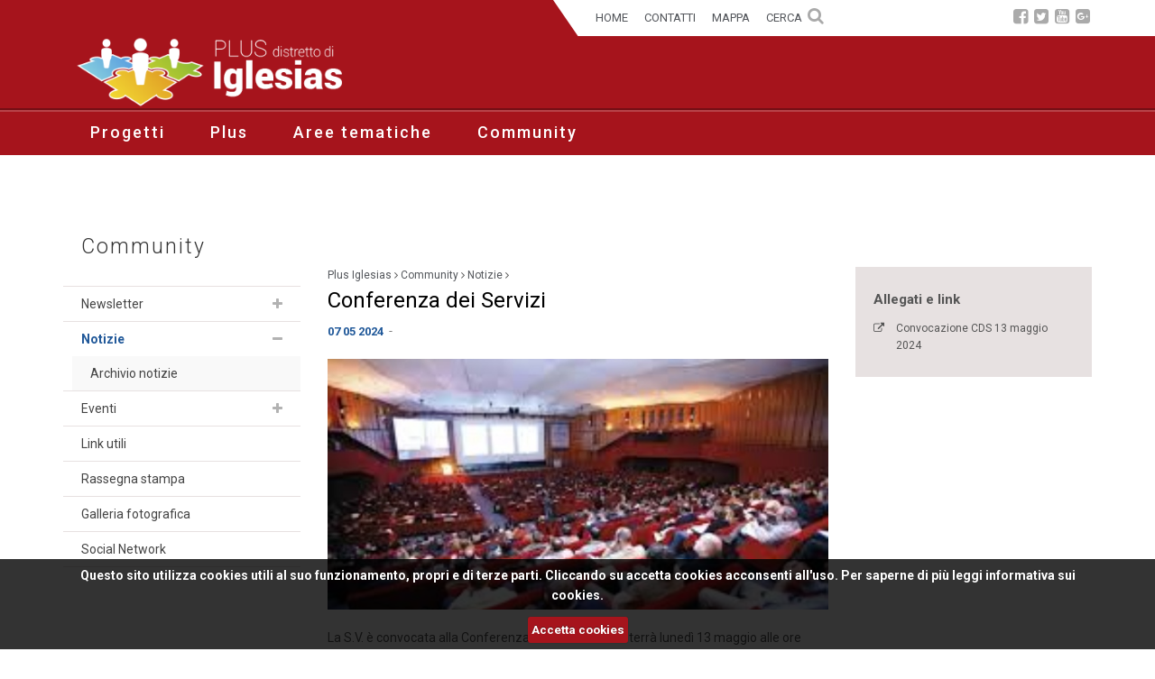

--- FILE ---
content_type: text/html;charset=UTF-8
request_url: https://www.plusdistrettoiglesias.it/it/community/notizie/cm-notizia/Conferenza-dei-Servizi-00004/
body_size: 6993
content:
<!DOCTYPE html>
<html lang="it">
	<head>
		<meta charset="UTF-8" />
	<!--<meta http-equiv="X-UA-Compatible" content="IE=edge,chrome=1" />-->
	<meta name="viewport" content="width=device-width, initial-scale=1.0" />
	<link rel="apple-touch-icon" sizes="120x120" href="/export/system/modules/it.consulmedia.template/resources/img/favicon_120.png" />
	<link rel="shortcut icon" href="/export/system/modules/it.consulmedia.template/resources/img/favicon_16.png" type="image/png" />

	
<link rel="stylesheet" href="/export/system/modules/it.consulmedia.template/resources/plugins/bootstrap/css/bootstrap.min.css" type="text/css">
<link rel="stylesheet" href="/export/system/modules/it.consulmedia.template/resources/css/style.css" type="text/css">
<link rel="stylesheet" href="/export/system/modules/it.consulmedia.template/resources/css/responsive.css" type="text/css">
<link rel="stylesheet" href="/export/system/modules/it.consulmedia.template/resources/plugins/bxslider/jquery.bxslider.css" type="text/css">
<link rel="stylesheet" href="/export/system/modules/it.consulmedia.template/resources/css/header.css" type="text/css">
<link rel="stylesheet" href="/export/system/modules/it.consulmedia.template/resources/css/search.css" type="text/css">
<link rel="stylesheet" href="/export/system/modules/it.consulmedia.template/resources/plugins/cookie/cookiecuttr.css" type="text/css">
<link rel="stylesheet" href="/export/system/modules/it.consulmedia.template/resources/plugins/pretty/css/prettyPhoto.css" type="text/css">
<link rel="stylesheet" href="/system/modules/it.consulmedia.template/resources/plugins/font-awesome/v.4.5.0/css/font-awesome.css" type="text/css">
<link rel="stylesheet" href="/export/system/modules/it.consulmedia.template/resources/plugins/elastislide/css/elastislide.css" type="text/css">
<link rel="stylesheet" href="/export/system/modules/it.consulmedia.template/resources/plugins/elastislide/css/custom.css" type="text/css">
<link rel="stylesheet" href="/export/system/modules/it.consulmedia.template/resources/plugins/weather-icons/css/weather-icons.min.css" type="text/css">
<link rel="stylesheet" href="/export/system/modules/it.consulmedia.template/resources/plugins/calendar/dzscalendar.css" type="text/css">
<link rel="stylesheet" href="/export/system/modules/it.consulmedia.template/resources/plugins/calendar/dzstooltip.css" type="text/css"><link rel="stylesheet" href="/export/system/modules/it.consulmedia.template/resources/css/page.css" />
	<link rel="stylesheet" href="/export/system/modules/it.consulmedia.template/resources/css/print.css" media="print" />

	
<script type="text/javascript" src="/export/system/modules/it.consulmedia.template/resources/plugins/jquery-1.10.2.min.js"></script>
<script type="text/javascript" src="/export/system/modules/it.consulmedia.template/resources/plugins/jquery-migrate-1.2.1.min.js"></script>
<script type="text/javascript" src="/export/system/modules/it.consulmedia.template/resources/plugins/bootstrap/js/bootstrap.min.js"></script>
<script type="text/javascript" src="/export/system/modules/it.consulmedia.template/resources/plugins/hover-dropdown.min.js"></script>
<script type="text/javascript" src="/export/system/modules/it.consulmedia.template/resources/plugins/bxslider/jquery.bxslider.js"></script>
<script type="text/javascript" src="/export/system/modules/it.consulmedia.template/resources/plugins/back-to-top.js"></script>
<script type="text/javascript" src="/export/system/modules/it.consulmedia.template/resources/js/app.js"></script>
<script type="text/javascript" src="/export/system/modules/it.consulmedia.template/resources/js/script.js"></script>
<script type="text/javascript" src="/export/system/modules/it.consulmedia.template/resources/plugins/pretty/js/jquery.prettyPhoto.js"></script>
<script type="text/javascript" src="/export/system/modules/it.consulmedia.template/resources/plugins/elastislide/js/modernizr.custom.17475.js"></script>
<script type="text/javascript" src="/export/system/modules/it.consulmedia.template/resources/plugins/jwplayer/jwplayer.js"></script>
<script type="text/javascript" src="/export/system/modules/it.consulmedia.template/resources/plugins/calendar/dzscalendar.js"></script>
<script type="text/javascript" src="/export/system/modules/it.consulmedia.template/resources/plugins/cookie/jquery.cookie.js"></script>
<script type="text/javascript" src="/export/system/modules/it.consulmedia.template/resources/plugins/cookie/jquery.cookiecuttr.js"></script><script type="text/javascript">
	var GWTsearchContextInformation = {
		"onlineURL"    : "http://www.plusdistrettoiglesias.it/it/utilita/search-page/",
		"rootSite"     : "/sites/default",
		"globalPath"   : "/sites/default/it/",
		"subSitePath"  : "/sites/default/it/",
		"initialQuery" : "" + encodeURI('') + "" + encodeURI('') + "",
		"searchQuery"  : "",
		"isDoccenter"  : true,
		"addtionalFL" : ["content_it","content_en"]
	}
</script><script type="text/javascript" src="/system/modules/it.consulmedia.template/search/dictionary.js"></script>
<script type="text/javascript" src="/system/modules/it.consulmedia.template/search/configuration.js"></script>
<script type="text/javascript" src="/plusiglesias/resources/ade/search/search.nocache.js?version=9.0.0"></script><script type="text/javascript">
		jQuery(document).ready(function() {
			App.init();
		});
	</script>
	
	<!--[if lt IE 9]>
	<script src="/export/system/modules/it.consulmedia.template/resources/plugins/respond.js"></script>
	<![endif]-->
	
	<script>
		$(document).ready(function () {
			// activate cookie cutter
			$.cookieCuttr({
				cookieAnalytics: false,
				cookieMessage: 'Questo sito utilizza cookies utili al suo funzionamento, propri e di terze parti. Cliccando su accetta cookies acconsenti all&#039;uso. Per saperne di più leggi&nbsp;<a href="/it/utilita/privacy/index.html">informativa sui cookies.</a><br/>',
				cookieAcceptButtonText: 'Accetta cookies'
			});
		});     

		if (jQuery.cookie('cc_cookie_accept') == "cc_cookie_accept") {	
			  (function(i,s,o,g,r,a,m){i['GoogleAnalyticsObject']=r;i[r]=i[r]||function(){
			  (i[r].q=i[r].q||[]).push(arguments)},i[r].l=1*new Date();a=s.createElement(o),
			  m=s.getElementsByTagName(o)[0];a.async=1;a.src=g;m.parentNode.insertBefore(a,m)
			  })(window,document,'script','https://www.google-analytics.com/analytics.js','ga');

			  ga('create', 'UA-111711355-1', 'auto');
			  ga('set', 'anonymizeIp', true);
			  ga('send', 'pageview');
		}  
	</script>
	<script>
		$(document).ready(function(){		
			$(window).scroll(function () {
				if ($(this).scrollTop() > 70) {
					$('.nav-container').addClass("f-nav");
					$('.logo-fix').addClass("mini-logo");
				} else {
					$('.nav-container').removeClass("f-nav");
					$('.logo-fix').removeClass("mini-logo");
				}
			});
		});
	</script>	
	<title>Plus Iglesias</title>	
	<meta name="description" content="Lunedì 13 maggio alle ore 09.30 in prima convocazione e alle ore 09.45 in seconda convocazione, su Piattaforma Meet, si terrà la Conferenza dei Servizi." />
	<meta name="keywords" content="" />
	<meta name="robots" content="index, follow" />
	<meta name="revisit-after" content="7 days" />
	
	<!-- Google+ -->
	<link rel="author" href="https://plus.google.com/xxxxxx/posts" />
	<link rel="publisher" href="https://plus.google.com/xxxxxxx" />
	<link rel="canonical" href="http://www.plusdistrettoiglesias.it/it/community/notizie/cm-notizia/Conferenza-dei-Servizi-00004/" />
	
	<!-- Twitter --> 
	<meta name="twitter:card" content="summary_large_image" /> 
	<meta name="twitter:site" content="@comune.iglesias" />
	<meta name="twitter:title" content="Conferenza dei Servizi" />
	<meta name="twitter:description" content="Lunedì 13 maggio alle ore 09.30 in prima convocazione e alle ore 09.45 in seconda convocazione, su Piattaforma Meet, si terrà la Conferenza dei Servizi." />
	<meta name="twitter:creator" content="@comune.iglesias" />
	<meta name="twitter:image:src" content="http://www.comune.iglesias.ca.it/.galleries/img-notizie/anac.jpg" />
	
	<!-- Open Graph Facebook --> 
	<meta property="og:title" content="Conferenza dei Servizi" /> 
	<meta property="og:type" content="article" /> 
	<meta property="og:url" content="http://www.plusdistrettoiglesias.it/it/community/notizie/cm-notizia/Conferenza-dei-Servizi-00004/" />
	<meta property="og:image" content="http://www.comune.iglesias.ca.it/.galleries/img-notizie/anac.jpg" />
	<meta property="og:description" content="Lunedì 13 maggio alle ore 09.30 in prima convocazione e alle ore 09.45 in seconda convocazione, su Piattaforma Meet, si terrà la Conferenza dei Servizi." /> 
	<meta property="og:site_name" content="Plus Iglesias" />
	<meta property="fb:admins" content="xxxxxxxxx" />
	</head>		

<body>
	<div class="page-wrap">
		<div id="intestazione">		
			<div class="menu-alto">
	<div class="nav-container">
		<div class="container">
		
			<div class="pull-right pr0 col-md-6 col-sm-6 col-xs-6 ">
				<ul class="topbar">
					<li><a href="/it/index.html" title="Visualizza la pagina: Home">
					<span id="icon-home"><i class="fa fa-home"><span class="nascosto">Home</span></i></span>
					<span id="text-home">Home</span></a></li>
					<li><a href="/it/utilita/contatti/" title="Visualizza la pagina: Contatti">
					<span id="icon-contatti"><i class="fa fa-phone"><span class="nascosto">Contatti</span></i></span>
					<span id="text-contatti">Contatti</span></a></li>					
					<li><a href="/it/utilita/mappa-del-sito/" title="Visualizza la pagina: Mappa del sito">
					<span id="icon-mappa"><i class="fa fa-sitemap"><span class="nascosto">Mappa</span></i></span>
					<span id="text-mappa">Mappa</span></a></li>
					<li class="hidden-sm" id="searchButtonHeader"><a class="search" title="Cerca nel sito"><span id="ricerca">Cerca&nbsp;&nbsp;</span><i class="fa fa-search search-btn"></i></a></li>
				</ul>	
				<div class="search-open">
					<form class="form-inline" name="searchFormHeader" action="/it/utilita/search-page/" method="post">
						<div class="input-group" id="searchContentHeader">
							<input type="text" class="form-control" placeholder="Cerca" id="searchWidgetAutoCompleteHeader" alt="Cerca nel sito" title="Cerca nel sito"/>
							<span class="input-group-btn" alt="Cerca nel sito" title="Cerca nel sito">
								<button class="btn-u" type="button" onclick="this.form.submit(); return false;" alt="Cerca nel sito" title="Cerca nel sito">Cerca</button>
							</span>
						</div>
					</form>
				</div>
				<ul class="socialbar">
					<li><a href="#" title="Visualizza la pagina Facebook"><i class="fa fa-facebook-square"><span class="nascosto">Facebook</span></i></a></li>
					<li><a href="#" title="Visualizza la pagina Twitter"><i class="fa fa-twitter-square"><span class="nascosto">Twitter</span></i></a></li>
					<li><a href="#" title="Visualizza il canale Youtube"><i class="fa fa-youtube-square"><span class="nascosto">Youtube</span></i></a></li>
					<li><a href="#" title="Visualizza la pagina Google+"><i class="fa fa-google-plus-square"><span class="nascosto">Google+</span></i></a></li>
				</ul>
			</div>
			<div class="logo-fix" title="Vai alla pagina : Home">
				<a href="/index.html">
					<img src="/export/system/modules/it.consulmedia.template/resources/img/logo_iglesias_slim.png" alt="Logo del Comune di Iglesias" />
				</a>
			</div>
		</div>
	</div>
	</div>
	<div class="header">
		<!--=== Header ===-->
		<header>
		<div class="container">
			<div class="headerprint"><img src="/export/system/modules/it.consulmedia.template/resources/img/logo_iglesias.png" alt="Logo del Comune di Iglesias" /></div>
					<h1 class="nascosto">Comune di Iglesias</h1>
						<div class="header-brand col-md-5 col-sm-5 col-xs-5">
							<a class="brand" href="/index.html">
								<img src="/export/system/modules/it.consulmedia.template/resources/img/logo_iglesias.png" alt="Logo del Comune di Iglesias" />
							</a>
						</div>						
				</div>
		</header>
	</div>
	
	
	
	<!--=== Intestazione ===-->
			<!--=== NAV Top ===-->
	<nav>
		<div class="top nav-container">
		<div class="border-chiaro">&nbsp;</div>
			<div class="nav container"> <!-- container-->
					<h2 class="nascosto">Sezioni principali del sito e <a href="#" title="Elenco dei siti tematici">Elenco Siti Tematici</a></h2>
					<h3 class="nascosto">Menu principale</h3>
					<div class="navbar-header">
						<div class="logo-fix">
							<a href="/it/index.html" title="Visualizza la pagina: Home">
								<img src="/export/system/modules/it.consulmedia.template/resources/img/logo_iglesias_slim.png" alt="Logo del Comune di Iglesias" />
							</a>
						</div>

						<button type="button" class="navbar-toggle" data-toggle="collapse" data-target=".navbar-responsive-collapse">
							<span class="sr-only">Navigatione compatta</span>
							<span class="icon-bar"></span>
							<span class="icon-bar"></span>
							<span class="icon-bar"></span>
						</button>
					</div>
					<div class="navbar navbar-default mega-menu" role="navigation">
							<div class="collapse navbar-collapse navbar-responsive-collapse "><!--pull-left-->
								<ul class="nav navbar-nav navbar-left">
									<li class="dropdown mega-menu-fullwidth">
														<a href="/it/progetti/" class="dropdown-toggle" data-toggle="dropdown" data-hover="dropdown" data-delay="0" data-close-others="false">
															Progetti</a>
														<div class="dropdown-menu">
															<div class="container">	
															
															<div class="col-menu-foto">
																</div>										
															<div class="col-menu">														
																<ul class="sezioni">
															<li>
														<a href="/it/progetti/implementazione/" title="Visualizza la pagina: ImplementAzione">ImplementAzione</a>
													</li>
													<li class=" destra">
														<a href="/it/progetti/progetto-grand-tour/" title="Visualizza la pagina: Politiche giovanili">Politiche giovanili</a>
													</li>
													<li class="">
														<a href="/it/progetti/home-care-premium/" title="Visualizza la pagina: Home Care Premium">Home Care Premium</a>
													</li>
													<li class=" destra">
														<a href="/it/progetti/interventi-rivolti-ad-anziani-autosufficienti/" title="Visualizza la pagina: Interventi rivolti ad anziani autosufficienti">Interventi rivolti ad anziani autosufficienti</a>
													</li>
													<li class="">
														<a href="/it/progetti/includis/" title="Visualizza la pagina: Includis">Includis</a>
													</li>
													<li class=" destra">
														<a href="/it/progetti/reddito-di-cittadinanza-/" title="Visualizza la pagina: Assegno di Inclusione (ADI)">Assegno di Inclusione (ADI)</a>
													</li>
													<li class="">
														<a href="/it/progetti/dopo-di-noi/" title="Visualizza la pagina: Dopo di Noi">Dopo di Noi</a>
													</li>
													<li class=" destra">
														<a href="/it/progetti/vita-indipendente/" title="Visualizza la pagina: Vita indipendente">Vita indipendente</a>
													</li>
													</div>
													</li>
													<li class="dropdown mega-menu-fullwidth">
														<a href="/it/plus/" class="dropdown-toggle" data-toggle="dropdown" data-hover="dropdown" data-delay="0" data-close-others="false">
															Plus</a>
														<div class="dropdown-menu">
															<!--<div class="col-menu-vuoto">&nbsp;</div>-->
															<div class="container">
																<div class="col-menu-foto">
																</div>
															<div class="col-menu">																
																<ul class="sezioni">
													<li>
														<a href="/it/plus/plus-e-ufficio-di-piano/" title="Visualizza la pagina: Plus e Ufficio di Piano">Plus e Ufficio di Piano</a>
													</li>
													<li class=" destra">
														<a href="/it/plus/conferenza-servizi/" title="Visualizza la pagina: Conferenza dei servizi">Conferenza dei servizi</a>
													</li>
													<li class="">
														<a href="/it/plus/distretto/" title="Visualizza la pagina: Distretto">Distretto</a>
													</li>
													<li class=" destra">
														<a href="/it/plus/normativa/" title="Visualizza la pagina: Normativa">Normativa</a>
													</li>
													<li class="">
														<a href="/it/plus/bilancio-sociale/" title="Visualizza la pagina: Bilancio Sociale">Bilancio Sociale</a>
													</li>
													<li class=" destra">
														<a href="/it/plus/bibliografia/" title="Visualizza la pagina: Bibliografia">Bibliografia</a>
													</li>
													<li class="">
														<a href="/it/plus/amministrazione-trasparente/" title="Visualizza la pagina: Amministrazione trasparente">Amministrazione trasparente</a>
													</li>
													</div>
													</li>
													<li class="dropdown mega-menu-fullwidth">
														<a href="/it/aree-tematiche/" class="dropdown-toggle" data-toggle="dropdown" data-hover="dropdown" data-delay="0" data-close-others="false">
															Aree tematiche</a>
														<div class="dropdown-menu">
															<!--<div class="col-menu-vuoto">&nbsp;</div>-->
															<div class="container">
																<div class="col-menu-foto">
																</div>
															<div class="col-menu">																
																<ul class="sezioni">
													<li>
														<a href="/it/aree-tematiche/anziani/" title="Visualizza la pagina: Anziani">Anziani</a>
													</li>
													<li class=" destra">
														<a href="/it/aree-tematiche/famiglia-e-minori/" title="Visualizza la pagina: Famiglia e minori">Famiglia e minori</a>
													</li>
													<li class="">
														<a href="/it/aree-tematiche/multiutenza/" title="Visualizza la pagina: Multiutenza">Multiutenza</a>
													</li>
													</div>
													</li>
													<li class="dropdown mega-menu-fullwidth">
														<a href="/it/community/" class="dropdown-toggle" data-toggle="dropdown" data-hover="dropdown" data-delay="0" data-close-others="false">
															Community</a>
														<div class="dropdown-menu">
															<!--<div class="col-menu-vuoto">&nbsp;</div>-->
															<div class="container">
																<div class="col-menu-foto">
																</div>
															<div class="col-menu">																
																<ul class="sezioni">
													<li>
														<a href="/it/community/newsletter/" title="Visualizza la pagina: Newsletter">Newsletter</a>
													</li>
													<li class=" destra">
														<a href="/it/community/notizie/" title="Visualizza la pagina: Notizie">Notizie</a>
													</li>
													<li class="">
														<a href="/it/community/eventi/" title="Visualizza la pagina: Eventi ">Eventi </a>
													</li>
													<li class=" destra">
														<a href="/it/community/link/" title="Visualizza la pagina: Link utili">Link utili</a>
													</li>
													<li class="">
														<a href="/it/community/rassegna-stampa/" title="Visualizza la pagina: Rassegna stampa">Rassegna stampa</a>
													</li>
													<li class=" destra">
														<a href="/it/community/galleria-fotografica/" title="Visualizza la pagina: Galleria fotografica">Galleria fotografica</a>
													</li>
													<li class="">
														<a href="/it/community/social-network/" title="Visualizza la pagina: Social Network">Social Network</a>
													</li>
													</ul>
									</div>
								</div>
						</div>							
			</div>
		</div>
	</nav>
	<!--=== / NAV Top ===-->	
	</div>
	<div class="spazio">&nbsp;</div><div class="spazio">&nbsp;</div>
	<!--=== Contenuto ===-->
	<div class="container">
		<div class="row">
			<div class="col-md-3">
				<div id="menusx">
					<script type="text/javascript">
		function attivaAccordion(id) {
			var element = jQuery("#"+id);
			jQuery(".list-toggle").toggleClass('active');
		};
</script>



<aside>
<nav>
		<h2><a href="/it/community/" title="Visualizza la pagina: Community">Community</a></h2>
				<!---->
			<ul class="list-group sidebar-nav-v1">
								<li class="list-group-item list-toggle " id="list-acc-1">
									<a class="display" href="/it/community/newsletter/" title="Visualizza la pagina: Newsletter">Newsletter</a>
									<a class="icon accordion-toggle" data-toggle="collapse" href="#collapse-forms1" id="voce1" title="Apri"><i class="fa"></i></a>
										<ul id="collapse-forms1" class="collapse ">
										<!-- 2 == 1 == 1-->
					<li class="">
								<a href="/it/community/newsletter/page/" title="Visualizza la pagina: Archivio Newsletter">
								Archivio Newsletter</a>
						<!-- 3 == 2 == 0-->
					</li>
								</ul></li><li class="list-group-item list-toggle active" id="list-acc-2">
									<a class="display" href="/it/community/notizie/" title="Visualizza la pagina: Notizie">Notizie</a>
									<a class="icon accordion-toggle" href="#collapse-forms2" id="voce2" data-toggle="collapse" title="Apri"><i class="fa"></i></a>
										<ul id="collapse-forms2" class="collapse  in">
										<!-- 2 == 3 == 1-->
					<li class="">
								<a href="/it/community/notizie/archivio-notizie/" title="Visualizza la pagina: Archivio notizie">
								Archivio notizie</a>
						<!-- 3 == 2 == 0-->
					</li>
								</ul></li><li class="list-group-item list-toggle " id="list-acc-3">
									<a class="display" href="/it/community/eventi/" title="Visualizza la pagina: Eventi ">Eventi </a>
									<a class="icon accordion-toggle" href="#collapse-forms3" id="voce3" data-toggle="collapse" title="Apri"><i class="fa"></i></a>
										<ul id="collapse-forms3" class="collapse ">
										<!-- 2 == 3 == 5-->
					<li class="">
								<a href="/it/community/eventi/18.02.20-includis-progetti-di-inclusione-socio-lavorativa-di-persone-con-disabilita/" title="Visualizza la pagina: 18.02.20 INCLUDIS Progetti di inclusione socio-lavorativa di persone con disabilità">
								18.02.20 INCLUDIS Progetti di inclusione socio-lavorativa di persone con disabilità</a>
						<!-- 3 == 2 == 0-->
					</li>
							<li class="">
							<a href="/it/community/eventi/incontro-informativo-home-care-premium-2017/" title="Visualizza la pagina: Lista Eventi">
								Lista Eventi</a>
						<!-- 3 == 3 == 0-->
					</li>
							<li class="">
							<a href="/it/community/eventi/05.12.19-convegno-disabilita-e-inclusione/" title="Visualizza la pagina: 05.12.19: Convegno Disabilità e Inclusione-Sassari">
								05.12.19: Convegno Disabilità e Inclusione-Sassari</a>
						<!-- 3 == 3 == 0-->
					</li>
							<li class="">
							<a href="/it/community/eventi/14.12.17-presentazione-bilancio-sociale-/" title="Visualizza la pagina: 14.12.17: Presentazione Bilancio Sociale ">
								14.12.17: Presentazione Bilancio Sociale </a>
						<!-- 3 == 3 == 0-->
					</li>
							<li class="">
							<a href="/it/community/eventi/23.11.17-incontro-vita-indipendente/" title="Visualizza la pagina: 23.11.17: Incontro Vita Indipendente">
								23.11.17: Incontro Vita Indipendente</a>
						<!-- 3 == 3 == 0-->
					</li>
								</ul></li><li class="list-group-item">
								<a href="/it/community/link/" title="Visualizza la pagina: Link utili">
								Link utili</a>
						<!-- 2 == 3 == 0-->
					</li>
							<li class="list-group-item">							
							<a href="/it/community/rassegna-stampa/" title="Visualizza la pagina: Rassegna stampa">
								Rassegna stampa</a>
						<!-- 2 == 2 == 0-->
					</li>
							<li class="list-group-item">							
							<a href="/it/community/galleria-fotografica/" title="Visualizza la pagina: Galleria fotografica">
								Galleria fotografica</a>
						<!-- 2 == 2 == 0-->
					</li>
							<li class="list-group-item">							
							<a href="/it/community/social-network/" title="Visualizza la pagina: Social Network">
								Social Network</a>
						<!-- 2 == 2 == 0-->
					</li></ul><!---->
	</nav>
</aside></div>
				<div id="banner">
					<div  id="sinistra" ></div></div>
				</div>
			<div class="col-md-6">
				<div id="briciole">
	<a href="/" title="Visualizza la pagina: Plus Iglesias">Plus Iglesias</a>&nbsp;<i class="fa fa-angle-right"></i>
				<a href="/it/community/" title="Visualizza la pagina: Community">Community</a>&nbsp;<i class="fa fa-angle-right"></i>
				<a href="/it/community/notizie/" title="Visualizza la pagina: Notizie">Notizie</a>&nbsp;<i class="fa fa-angle-right"></i>
				</div><div  id="centrale" ><article>
<div class="contenuto">
	<h3>Conferenza dei Servizi</h3>
	<div class="txtcentrale-info">
			<p class="datatema">	
				<span class="data">07 05 2024</span>
				
				&nbsp;-&nbsp;		
				</p>
	</div>
		
			<div class="txtcentrale-foto">
								<a data-rel="prettyPhoto[cm-notizia]" href="/.galleries/img-notizie/anac.jpg" title="Conferenza dei Servizi">
											<img src="/.galleries/img-notizie/anac.jpg?__scale=w:720,h:360,t:2,c:transparent" alt="Conferenza dei Servizi" title="Ingrandisci la foto: Conferenza dei Servizi" class="img-responsive" /></a>
									
								</div>
						<div class="txtcentrale-testo">
				<div class="paragraph margin-bottom-20">
							<div ><p>La S.V. è convocata alla Conferenza dei Servizi che si terrà lunedì 13 maggio alle ore 09.30 in prima convocazione, alle ore 09.45 in seconda convocazione, su <strong>Piattaforma Meet</strong>, per discutere il seguente ordine del giorno:</p>
<ul>
<li>Presentazione bozza e tavola rotonda di co-progettazione in merito al Progetto<em> “Promozione dell’affido e dell’accoglienza familiare e supporto alle famiglie affidatarie nel Distretto socio-sanitario di Iglesias”</em>, a cura degli operatori della Cooperativa Sociale <em>La Clessidra;</em></li>
<li>Varie ed eventuali.</li>
</ul></div>
							</div>
					</div>
		<div id="tools">
			<ul>
				<li>
					<a title="Invia la pagina" href="mailto:?subject=Leggi+questa+pagina&amp;body=" onclick="return sendmail('Leggi questa pagina');" onkeypress="if(event.keyCode = 13){return sendmail('Leggi questa pagina');}">
						<i class="fa fa-share-alt"></i> Invia
					</a>
				</li>
				<li>
					<a title="Stampa la pagina" href="javascript:window.print();">
						<i class="fa fa-print"></i> Stampa
					</a>
				</li>
			</ul>
		</div>
		<div id="condividi">
			Condividi su:
			<ul>
				<li>
					<a title="Condividi la pagina su Facebook" href="http://www.facebook.com/share.php?u=http://www.comune.iglesias.ca.it/it/community/notizie/cm-notizia/Conferenza-dei-Servizi-00004/">
						<i class="fa fa-facebook-square"></i><span class="nascosto">Facebook</span>
					</a>
				</li>
				
				<li>
					<a title="Condividi la pagina su Twitter" href="http://twitter.com/home?status=http://www.comune.iglesias.ca.it/it/community/notizie/cm-notizia/Conferenza-dei-Servizi-00004/">
						<i class="fa fa-twitter-square"></i><span class="nascosto">Twitter</span>
					</a>
				</li>
				<li>
					<a title="Condividi la pagina su Linkedin" href="http://www.linkedin.com/shareArticle?mini=true&amp;url=http://www.comune.iglesias.ca.it/it/community/notizie/cm-notizia/Conferenza-dei-Servizi-00004/">
						<i class="fa fa-linkedin-square"></i><span class="nascosto">Linkedin</span>
					</a>
				</li> 
				<li>
					<a title="Condividi la pagina su Google+" href="https://plus.google.com/share?url=http://www.comune.iglesias.ca.it/it/community/notizie/cm-notizia/Conferenza-dei-Servizi-00004/">
						<i class="fa fa-google-plus-square"></i><span class="nascosto">Google+</span>
					</a>
				</li>     
			</ul>
		</div>
</div>
</article></div><div  id="centrale-detail" ></div></div>
			<div class="col-md-3">
				<div id="menudx">
					<div  id="destra" ></div><div  id="destra-detail" ><aside>
<div class="dettagli">
		<div class="vocicorrelate">
				<h4>Allegati e link</h4>
				<ul>
				<li><i class="fa fa-external-link"></i> <a href="/.galleries/documenti/CONVOCAZIONE-CDS-13-MAGGIO-2024.pdf" title="Visualizza il sito esterno: Convocazione CDS 13 maggio 2024">Convocazione CDS 13 maggio 2024</a></li>
						</ul>
			</div>
		<!--
		<div class="multimedia">
				<h4 class="nascosto">Multimedia</h4>
					</div>
		-->
	</div>
</aside></div><div  id="destra-banner" ></div></div>
			</div>
			<div class="col-md-12">
			</div>
		</div>
	</div>	
	<!--=== /Contenuto ===-->
	
	<!--=== Zoom foto ===-->
	<script type="text/javascript">
		jQuery(document).ready(function(){
			jQuery("a[data-rel^='prettyPhoto']").prettyPhoto({
				slideshow: 5000, 
				autoplay_slideshow: false, 
				opacity: 0.60, 
				show_title: false
			});
		});
	</script>
	<!--=== /Zoom foto ===-->
	
	<!--=== Piè di pagina ===-->
	<!--=== Footer ===-->
	<div class="footer">
		<div class="container">
			<div class="row mt20">
				<div class="col-md-7 col-sm-6">
					<h4>Plus Iglesias</h4>
					<p>
					    via Isonzo 5 - 09016 Iglesias (CI)<br />
						telefono: <b>+39 0781274401</b> - fax: <b>+39 07812744</b> - email: <b><a href="mailto:plus@comune.iglesias.ca.it" title="Scrivi una PEC al protocollo">plus@comune.iglesias.ca.it</a></b>
					</p>
				</div>
				<div class="col-md-4 col-sm-12">
					<ul class="socialbar-foot">
						<li><a href="#" title="Visualizza la pagina Facebook"><i class="fa fa-facebook-square"><span class="nascosto">Facebook</span></i></a></li>
						<li><a href="#" title="Visualizza la pagina Twitter"><i class="fa fa-twitter-square"><span class="nascosto">Twitter</span></i></a></li>
						<li><a href="#" title="Visualizza il canale Youtube"><i class="fa fa-youtube-square"><span class="nascosto">Youtube</span></i></a></li>
						<li><a href="#" title="Visualizza la pagina Google+"><i class="fa fa-google-plus-square"><span class="nascosto">Google+</span></i></a></li>
					</ul>
					<div class="separatore">&nbsp;</div>					
				</div>
			</div>
			
			
			<div class="row mt20">
				<div class="col-md-12">	
					<div id="sezione-menu-foot">	
						<div class="sezione ">
											<h4><a href="/it/progetti/">Progetti</a></h4>
											<ul>
											<li>
														<a href="/it/progetti/implementazione/" title="Visualizza la pagina: ImplementAzione">
															ImplementAzione</a>
													</li>
												<li>
														<a href="/it/progetti/progetto-grand-tour/" title="Visualizza la pagina:: Politiche giovanili">
															Politiche giovanili</a>
													</li>
												<li>
														<a href="/it/progetti/home-care-premium/" title="Visualizza la pagina:: Home Care Premium">
															Home Care Premium</a>
													</li>
												<li>
														<a href="/it/progetti/interventi-rivolti-ad-anziani-autosufficienti/" title="Visualizza la pagina:: Interventi rivolti ad anziani autosufficienti">
															Interventi rivolti ad anziani autosufficienti</a>
													</li>
												<li>
														<a href="/it/progetti/includis/" title="Visualizza la pagina:: Includis">
															Includis</a>
													</li>
												<li>
														<a href="/it/progetti/reddito-di-cittadinanza-/" title="Visualizza la pagina:: Assegno di Inclusione (ADI)">
															Assegno di Inclusione (ADI)</a>
													</li>
												<li>
														<a href="/it/progetti/dopo-di-noi/" title="Visualizza la pagina:: Dopo di Noi">
															Dopo di Noi</a>
													</li>
												<li>
														<a href="/it/progetti/vita-indipendente/" title="Visualizza la pagina:: Vita indipendente">
															Vita indipendente</a>
													</li>
												</ul>
										</div>
										<div class="sezione ">
											<h4><a href="/it/plus/">Plus</a></h4>
											<ul>
											<li>
														<a href="/it/plus/plus-e-ufficio-di-piano/" title="Visualizza la pagina: Plus e Ufficio di Piano">
															Plus e Ufficio di Piano</a>
													</li>
												<li>
														<a href="/it/plus/conferenza-servizi/" title="Visualizza la pagina:: Conferenza dei servizi">
															Conferenza dei servizi</a>
													</li>
												<li>
														<a href="/it/plus/distretto/" title="Visualizza la pagina:: Distretto">
															Distretto</a>
													</li>
												<li>
														<a href="/it/plus/normativa/" title="Visualizza la pagina:: Normativa">
															Normativa</a>
													</li>
												<li>
														<a href="/it/plus/bilancio-sociale/" title="Visualizza la pagina:: Bilancio Sociale">
															Bilancio Sociale</a>
													</li>
												<li>
														<a href="/it/plus/bibliografia/" title="Visualizza la pagina:: Bibliografia">
															Bibliografia</a>
													</li>
												<li>
														<a href="/it/plus/amministrazione-trasparente/" title="Visualizza la pagina:: Amministrazione trasparente">
															Amministrazione trasparente</a>
													</li>
												</ul>
										</div>
										<div class="sezione ">
											<h4><a href="/it/aree-tematiche/">Aree tematiche</a></h4>
											<ul>
											<li>
														<a href="/it/aree-tematiche/anziani/" title="Visualizza la pagina: Anziani">
															Anziani</a>
													</li>
												<li>
														<a href="/it/aree-tematiche/famiglia-e-minori/" title="Visualizza la pagina:: Famiglia e minori">
															Famiglia e minori</a>
													</li>
												<li>
														<a href="/it/aree-tematiche/multiutenza/" title="Visualizza la pagina:: Multiutenza">
															Multiutenza</a>
													</li>
												</ul>
										</div>
										<div class="sezione ">
											<h4><a href="/it/community/">Community</a></h4>
											<ul>
											<li>
														<a href="/it/community/newsletter/" title="Visualizza la pagina: Newsletter">
															Newsletter</a>
													</li>
												<li>
														<a href="/it/community/notizie/" title="Visualizza la pagina:: Notizie">
															Notizie</a>
													</li>
												<li>
														<a href="/it/community/eventi/" title="Visualizza la pagina:: Eventi ">
															Eventi </a>
													</li>
												<li>
														<a href="/it/community/link/" title="Visualizza la pagina:: Link utili">
															Link utili</a>
													</li>
												<li>
														<a href="/it/community/rassegna-stampa/" title="Visualizza la pagina:: Rassegna stampa">
															Rassegna stampa</a>
													</li>
												<li>
														<a href="/it/community/galleria-fotografica/" title="Visualizza la pagina:: Galleria fotografica">
															Galleria fotografica</a>
													</li>
												<li>
														<a href="/it/community/social-network/" title="Visualizza la pagina:: Social Network">
															Social Network</a>
													</li>
												</ul>
						</div>
					</div>
				</div>
			</div>
			<div class="separatore">&nbsp;</div>		
			
			<div class="row">
				<div class="col-md-12" id="link-utili">
					<p>
						<a href="/it/index.html" title="Visualizza la pagina: Home">Home</a>&nbsp;|&nbsp;
						<a href="/it/utilita/contatti/" title="Visualizza la pagina: Contatti">Contatti</a>&nbsp;|&nbsp;
						<a href="/it/utilita/mappa-del-sito/" title="Visualizza la pagina:Mappa del sito">Mappa del sito</a>&nbsp;|&nbsp;
						<a href="/system/login/" title="Visualizza la pagina:Area riservata">Area riservata</a>&nbsp;|&nbsp;
						<a href="/it/utilita/note-legali/" title="Visualizza la pagina: Note legali">Note legali</a>&nbsp;|&nbsp;
						<a href="/it/utilita/privacy/" title="Visualizza la pagina: Privacy">Privacy</a>&nbsp;|&nbsp;
						<a href="/it/utilita/credits/" title="Visualizza la pagina: Credits">Credits</a>&nbsp;&nbsp;

						<a href="http://www.consulmedia.it" title="Visualizza il sito: ConsulMedia srl">ConsulMedia 2016</a>
					</p>
				</div>
			</div>
		</div>
	</div>
	<!--=== / Footer ===-->	
<!--=== /Piè di pagina ===-->
	
	</div>
</body>
</html>

--- FILE ---
content_type: text/css
request_url: https://www.plusdistrettoiglesias.it/export/system/modules/it.consulmedia.template/resources/css/header.css
body_size: 3507
content:

/*------------------------------------*/

/* HEADER
------------------------------------*/
.headerprint {display:none;}
.header .brand {z-index:2; position:relative; margin-left:-2px;}
.header .brand img {max-width:300px;}
.header .header-brand .sr-only {color:#FFF;}

.header .searchbar {display:inline; text-align:right; font-size:16px; font-weight:300; padding-top:57px;}
.header .searchbar fieldset {display:inline;}
.header .searchbar input {vertical-align:middle; padding:0; border:0; font-style:italic;}
.header .searchbar #query {border:1px solid #DDD; padding:0 0 0 5px;}

/*MENU-ALTO*/
#intestazione {background-color:#a6141c;}
#intestazione .header {position:relative; /*top:35px;*/}
#intestazione .menu-alto {font-family:'Roboto',sans-serif; font-size:13px; font-weight:400 !important; padding:0; background:#FFF url(../img/barra_rossa.png) no-repeat top; position:relative; border:0; width:100%; z-index:1001;  min-height:40px;}
#intestazione .menu-alto ul.topbar {top:8px; padding:0; z-index:9999; position:relative; display:inline-block;}
#intestazione .menu-alto ul.topbar > li {display:inline; list-style:none; padding:0 10px 15px 5px;}
#intestazione .menu-alto ul.topbar > li > a,.menu-alto ul.topbar > li > a > span, .top ul.topbar > li > a:hover {color:#53565B; text-decoration:none; text-transform:uppercase;}
#intestazione .menu-alto ul.topbar li i {color:#aaaaaa; font-size:19px;}
#intestazione .menu-alto ul.topbar li a:hover i {color:#000;}
#intestazione .menu-alto ul.socialbar {top:9px; margin:0; padding:0; z-index:9999; position:relative; display:inline; margin-left:25px; float:right}
#intestazione .menu-alto ul.socialbar > li {display:inline; list-style:none; padding:0 2px 15px 2px;}
#intestazione .menu-alto ul.socialbar > li > a,.menu-alto ul.socialbar > li > a > span, .top ul.topbar > li > a:hover {color:#53565B; text-decoration:none;}
#intestazione .menu-alto ul.socialbar li i {color:#aaaaaa; font-size:19px;}
#intestazione .menu-alto ul.socialbar li a:hover i {color:#000;}
#intestazione .menu-alto .tel{color:#065509;}
#intestazione .menu-alto #icon-home, #intestazione .menu-alto #icon-contatti, #intestazione .menu-alto #icon-mappa {display:none;}
#intestazione .menu-alto .logo-fix {display:none;}
.mini-logo,.logo-fix {display:none;}


/*Menu Alto con scroll */
#intestazione .menu-alto .f-nav  {}
#intestazione .menu-alto .f-nav {width:100%; font-family:'Roboto',sans-serif; font-size:13px; font-weight:400 !important; padding:0; background:#FFF url(../img/barra_rossa.png) no-repeat top; border:0; z-index:1000;}
#intestazione .menu-alto .f-nav ul.topbar {top:8px; padding:0; z-index:9999; position:relative; display:inline-block;}
#intestazione .menu-alto .f-nav ul.topbar > li {display:inline; list-style:none; padding:0 10px 15px 5px;}
#intestazione .menu-alto .f-nav ul.topbar > li > a,.menu-alto ul.topbar > li > a > span, .top ul.topbar > li > a:hover {color:#53565B; text-decoration:none; text-transform:uppercase;}
#intestazione .menu-alto .f-nav ul.topbar li i {color:#aaaaaa; font-size:19px;}
#intestazione .menu-alto .f-nav ul.topbar li a:hover i {color:#000;}
#intestazione .menu-alto .f-nav ul.socialbar {top:9px; margin:0; padding:0; z-index:9999; position:relative; display:inline; margin-left:25px; float:right}
#intestazione .menu-alto .f-nav ul.socialbar > li {display:inline; list-style:none; padding:0 2px 15px 2px;}
#intestazione .menu-alto .f-nav ul.socialbar > li > a,.menu-alto ul.socialbar > li > a > span, .top ul.topbar > li > a:hover {color:#53565B; text-decoration:none;}
#intestazione .menu-alto .f-nav ul.socialbar li i {color:#aaaaaa; font-size:19px;}
#intestazione .menu-alto .f-nav ul.socialbar li a:hover i {color:#000;}

#intestazione .menu-alto .f-nav .header-brand {display:none;}
#intestazione .menu-alto .f-nav .mini-logo {position:fixed; display:block; margin-top:3px;}
#intestazione .menu-alto .f-nav .mini-logo img {margin-left:28px; max-width:200px;}



/* TOP */
.top {font-family:'Roboto',sans-serif; font-size:16px; font-weight:400 !important; padding:0; background:#a6141c; border:0; width:100%; z-index:1000; height:52px; position:relative; top:0px; border-top: 2px solid #740e14;}
.top .border-chiaro {border-top:2px solid #b84349; height:2px;}

/* TOP SCROLL*/
nav .f-nav{ z-index:9999; position: fixed; top:0; width: 100%; display:block; height:53px; margin-top:39px;}
.menu-alto .f-nav{ z-index:9999; position: fixed; top:0; width: 100%; display:block; height:40px;}

/* NAVBAR */
.top .navbar {margin:0; min-height:inherit;}
.top .navbar-default {border:none; background:none;}
.top .navbar-collapse {position:relative;}
.top .navbar-default {background:none !important; /*margin-right:-15px;*/ margin-left:-15px;}
.top .navbar-default .navbar-nav > li {margin-top:-2px;}
.top .navbar-default .navbar-nav > li > a {color:#FFF; font-size:18px; font-weight:500; padding:15px 25px;}
.top .navbar-default .navbar-nav > li > a span {font-size:12px; font-weight:500; margin-top:-2px; display:block;}
.top .navbar-default .navbar-nav > .active > a {color:#000;}
.top .navbar-right .dropdown-menu {right: inherit;}
.top .navbar .nav > li > a i.icon-angle-down {top:-1px; left:1px; font-size:12px; position:relative; margin:0 !important;}
.top .comune {float:right; background-color:#bb4a51;}

.navbar-toggle,.navbar-default .navbar-toggle:hover, .navbar-default .navbar-toggle:focus {background:none; float:right; margin-right:15px;}
.navbar-toggle:hover .icon-bar {background:#FFF !important;}

.navbar-toggle {padding:0;}
.navbar-toggle .icon-bar {background:#fff; height:3px;}
a.navbar-toggle {color:#FFF !important; padding:5px 0; margin-left:15px; margin:0;}
a.navbar-toggle:hover {color:#FFF !important; text-decoration:none;}


.top .dropdown-menu {padding:0; border:none; border-radius:0; z-index:9998 !important; margin-top:0px !important; border:0; background:#FFFFFF; color:#555555;}
.top .dropdown-menu h4 {font-family:'Roboto',sans-serif; font-size:14px; font-weight:700 !important; margin-left:20px; margin-top:-1px !important; color:#000000;}
.top .dropdown-menu ul {list-style-type:none; padding:0; margin:10px 5px 20px 5px;}
.top .dropdown-menu li {padding:4px 0; margin:3px 15px; line-height:1.4; width:44%; float:left;}
.top .dropdown-menu .destra {float:right; width:45%;}
.top .dropdown-menu li a {color:#555555; font-size:14px; font-weight:400; padding:0; border:0; line-height:1.2;}
.top .dropdown-menu li img {margin-top:-3px; margin-right:5px;}
.top .dropdown-menu li > a:focus {background:none; filter:none !important;}
.top .dropdown-menu .active > a,
.top .dropdown-menu li > a:hover {color:#000; filter:none !important; 
	-webkit-transition:all 0.1s ease-in-out; -moz-transition:all 0.1s ease-in-out; -o-transition:all 0.1s ease-in-out; transition:all 0.1s ease-in-out;
}

/* SEARCH */
#intestazione .menu-alto #searchButtonHeader {display:inline !important;}
#intestazione .menu-alto .search-open {right:0; top:41px; display:none; padding:5px; position:absolute; background:#fcfcfc; border-top:0; box-shadow:0 2px 3px #ddd; z-index: 9999;}
#intestazione .menu-alto ul > li > a.search {cursor:pointer;}
#intestazione .menu-alto ul > li > a.search:hover {color:#000;}
#intestazione .menu-alto .search-open form {margin:0;}
#intestazione .menu-alto a.search [class^="icon-"],
#intestazione .menu-alto a.search [class*=" icon-"] {width:1.25em; text-align:center; display:inline-block;}
#intestazione .menu-alto a.search [class^="icon-"].icon-large,
#intestazione .menu-alto a.search [class*=" icon-"].icon-large {width:1.5625em;}


.top .dropdown-menu .col-menu {float:left; width:50%;}
.top .dropdown-menu .col-menu-foto {float:left; margin:20px 20px 20px 15px; width:20%;}
.top .dropdown-menu .col-menu-foto img {width:100%;}
.top .dropdown-menu .col-menu-voci-corr {float:left; width:22%; border-left:2px solid #e5e5e5; margin-top:20px; padding-left:20px; padding-bottom:45px;}
.top .dropdown-menu .col-menu-voci-corr li {padding:4px 0; margin:3px 15px; line-height:1.2; width:100%; float:left;}



/*Responsive @Media 
------------------------------------*/

@media (min-width: 768px){
.navbar-collapse .navbar-nav.navbar-left:first-child {padding-left:35px !important; width:100%;  margin-left:0;}
}

@media (min-width: 767px) {
	
	.top .navbar-collapse {padding:0; width:100%;}
	.top .navbar-nav {position:relative;}
	.top .navbar-default .navbar-nav > li > a, .top .navbar-default .navbar-nav > li > a:focus {border-bottom:0; letter-spacing:2px;}
	.top .navbar-default .navbar-nav > li > a:hover, .top .navbar-default .navbar-nav > .active > a {color:#a6141c; background:#FFFFFF !important; /*border-top:4px solid #6aa842;*/}
	.top .navbar-default .navbar-nav > li > a, .top .navbar-default .navbar-nav > li > a:hover, .top .navbar-default .navbar-nav > li > a:focus,	
	.top .navbar-default .navbar-nav > .active > a, .top .navbar-default .navbar-nav > .active > a:hover, .top .navbar-default .navbar-nav > .active > a:focus {background:none;}
	
	.top .navbar-default .navbar-nav > li > a:hover,
	.top .navbar-default .navbar-nav > li > a:focus {color:#a6141c; background:#FFFFFF !important; border:0; /*border-top:4px solid #6aa842;*/ z-index:9999 !important;
		-webkit-box-shadow: 0 -3px 3px -3px rgba(0, 0, 0, 0.175), 3px 0px 3px -3px rgba(0, 0, 0, 0.175), -3px 0px 3px -3px rgba(0, 0, 0, 0.175);
		-moz-box-shadow:    0 -3px 3px -3px rgba(0, 0, 0, 0.175), 3px 0px 3px -3px rgba(0, 0, 0, 0.175), -3px 0px 3px -3px rgba(0, 0, 0, 0.175);
		box-shadow:         0 -3px 3px -3px rgba(0, 0, 0, 0.175), 3px 0px 3px -3px rgba(0, 0, 0, 0.175), -3px 0px 3px -3px rgba(0, 0, 0, 0.175);
	}

	.top .navbar-default .navbar-nav > .open > a,
	.top .navbar-default .navbar-nav > .open > a:hover,
	.top .navbar-default .navbar-nav > .open > a:focus {color:#a6141c; font-weight:500; background:#FFFFFF !important; border:0; /*border-top:4px solid #a6141c;*/ z-index:9999 !important; 
		-webkit-box-shadow: 0 -3px 3px -3px rgba(0, 0, 0, 0.175), 3px 0px 3px -3px rgba(0, 0, 0, 0.175), -3px 0px 3px -3px rgba(0, 0, 0, 0.175);
		-moz-box-shadow:    0 -3px 3px -3px rgba(0, 0, 0, 0.175), 3px 0px 3px -3px rgba(0, 0, 0, 0.175), -3px 0px 3px -3px rgba(0, 0, 0, 0.175);
		box-shadow:         0 -3px 3px -3px rgba(0, 0, 0, 0.175), 3px 0px 3px -3px rgba(0, 0, 0, 0.175), -3px 0px 3px -3px rgba(0, 0, 0, 0.175);
	}
	
	/*.top .dropdown-menu {
		-webkit-box-shadow: 0 -3px 3px -3px rgba(0, 0, 0, 0.175), 3px 0px 3px -3px rgba(0, 0, 0, 0.175), -3px 0px 3px -3px rgba(0, 0, 0, 0.175), 0px 3px 3px -3px rgba(0, 0, 0, 0.175);
		-moz-box-shadow:    0 -3px 3px -3px rgba(0, 0, 0, 0.175), 3px 0px 3px -3px rgba(0, 0, 0, 0.175), -3px 0px 3px -3px rgba(0, 0, 0, 0.175), 0px 3px 3px -3px rgba(0, 0, 0, 0.175);
		box-shadow:         0 -3px 3px -3px rgba(0, 0, 0, 0.175), 3px 0px 3px -3px rgba(0, 0, 0, 0.175), -3px 0px 3px -3px rgba(0, 0, 0, 0.175), 0px 3px 3px -3px rgba(0, 0, 0, 0.175);
	}*/
	
}

@media (min-width: 768px) and (max-width: 991px) {
	.top .navbar-default .navbar-nav > li > a {font-size:16px; /*padding:10px 15px;*/}
	.navbar-collapse .navbar-nav.navbar-left:first-child {margin-left:0;}
}

@media (max-width: 767px) {
	
	.top{background:#a6141c;}
	.top .navbar-collapse {background:#FFF; width:100%; margin-top:5px;}
	.top .navbar-collapse a:hover {color:#000;}
	
	.navbar-default .navbar-nav > .active > a, .navbar-default .navbar-nav > .active > a:hover, .navbar-default .navbar-nav > .active > a:focus,
	.navbar-default .navbar-nav > .open > a, .navbar-default .navbar-nav > .open > a:hover, .navbar-default .navbar-nav > .open > a:focus {background:none; color:#000;}
	.top .dropdown-menu ul {margin: 0 5px;}
	.top .dropdown-menu .voci li {width:inherit; padding:0; margin-left:5px;}
	.top .dropdown-menu li {display:inline; padding:0; margin:0 20px 0 0;}
	.top .dropdown-menu li a {padding:0; margin:0; line-height:1.8;}
	.top .dropdown-menu .col-menu {width:100%; float:left;}
	.top .dropdown-menu .col-menu-foto {display:none;}
	.top .dropdown-menu h4 {margin-top:0; margin-left:10px;}	
	.top ul.topbar {position:absolute; margin:0; top:10px; right:26px;}
	.top {border-top:0;}
	.top .border-chiaro{display:none}
	#intestazione .menu-alto #text-home, #intestazione .menu-alto #text-contatti, #intestazione .menu-alto #text-mappa, #intestazione .menu-alto #ricerca, #intestazione .menu-alto .f-nav {display:none !important;}
	#intestazione .menu-alto #icon-home, #intestazione .menu-alto #icon-contatti, #intestazione .menu-alto #icon-mappa {display:inline-block;}
	#intestazione .menu-alto #icon-home i, #intestazione .menu-alto #icon-contatti i {margin-top:2px;}
	#intestazione .menu-alto ul.socialbar{float:none; margin-left:0;}
	#intestazione .menu-alto ul.topbar > li, #intestazione .menu-alto ul.socialbar > li {padding: 0 5px 0px 0px;}
	 nav .f-nav{margin-top:0;}
		
	.top .navbar-default .navbar-nav > li > a, .top .navbar-default .navbar-nav > li > a:hover {color:#a6141c;}
	.top .navbar-default .navbar-nav .comune > a {color:#FFF;}
	.top .mega-menu .dropdown.mega-menu-fullwidth .dropdown-menu {padding-top:0 !important; margin-left:0 !important;}
	.top .dropdown-menu .destra, .top .dropdown-menu li {width:inherit; float:left; margin-left:5px;}
	.top .dropdown-menu .col-menu-voci-corr{border-left:0; padding-left:0; width:inherit; padding-bottom:10px;}
	.top .mega-menu .navbar-inner, .top .mega-menu .container {margin-bottom:0 !important;}	
	.mini-logo {position:absolute; display:block;}
	.mini-logo img {margin-left:28px; margin-top:10px;}
	.top .navbar-default .navbar-nav > li {margin-top:-2px; padding-left:15px;}
	.top .navbar-default {-webkit-box-shadow: 0px 3px 5px -1px rgba(0,0,0,0.4); -moz-box-shadow: 0px 3px 5px -1px rgba(0,0,0,0.4); box-shadow: 0px 3px 5px -1px rgba(0,0,0,0.4);}
	.navbar-toggle {margin-top:17px;}
	
	.logo-fix {position:absolute; display:block;}
	.logo-fix img {margin-left:28px; margin-top:-2px; max-width:285px;}
	#intestazione .header {display:none;}
	.top .navbar-default {background:none !important; margin-right:-15px; margin-left:-15px;}

	

}

@media (max-width: 479px) {
	#intestazione .header {display:none;}
	#intestazione .menu-alto ul.topbar > li, #intestazione .menu-alto ul.socialbar > li {padding:0 4px 0 0;}
	#intestazione .menu-alto .searchbar {font-size:10px; width:130px; margin:0%; position:relative;}
	.banner-dida h3 a {line-height:26px !important;}
	.top .navbar-collapse{margin-top:5px;}
		
	#intestazione .menu-alto .col-xs-6 {width:60%; float:right !important; text-align:end;}	
	#intestazione .menu-alto ul.socialbar {display:none;}
	
	.header .searchbar {width:100%; padding-top:25px;}
	.header .searchbar fieldset {width:100%; text-align:center;}
	.header .searchbar #query {width:80%;}
	.header {display:none;}
	.top {z-index:999;}
	.navbar-toggle {margin-top:20px;}
	.top .navbar-default {-webkit-box-shadow: 0px 3px 5px -1px rgba(0,0,0,0.4); -moz-box-shadow: 0px 3px 5px -1px rgba(0,0,0,0.4); box-shadow: 0px 3px 5px -1px rgba(0,0,0,0.4);}
}



/*Mega Menu
------------------------------------*/
.top .mega-menu .nav,
.top .mega-menu .dropup,
.top .mega-menu .dropdown,
.top .mega-menu .collapse {position:static;}

.top .mega-menu .navbar-inner,
.top .mega-menu .container {position: relative; margin-bottom:20px;}

/*.top .mega-menu .dropdown-menu {left:auto;}*/
.top .mega-menu .dropdown-menu > li {display: block;}

.top .mega-menu .dropdown-submenu .dropdown-menu {left:100%;}
.top .mega-menu .nav.pull-right .dropdown-menu {right:0;}
.top .mega-menu .mega-menu-content {*zoom:1; padding:0;}
.top .mega-menu .mega-menu-content:before,
.top .mega-menu .mega-menu-content:after {content:""; display:table; line-height:0;}
.top .mega-menu .mega-menu-content:after {clear:both;}
.top .mega-menu.navbar .nav > li > .dropdown-menu:after,
.top .mega-menu.navbar .nav > li > .dropdown-menu:before {display: none;}
.top .mega-menu .dropdown.mega-menu-fullwidth .dropdown-menu {overflow:hidden;padding-top:15px; width:100%; margin-left:35px;}


@media (min-width: 768px) and (max-width: 1200px) {
	.menu-alto ul.topbar > li {padding:0 18px 0px 0px;}	
	.top .dropdown-menu li {width:37%;}
	.top .dropdown-menu .destra {width:40%;}
	.top .dropdown-menu .col-menu-foto {width:25%;}
	.top .navbar-default .navbar-nav > li > a, .top .navbar-default .navbar-nav > li > a:focus {border-bottom:0; letter-spacing:1px;}

}

/*Equal Height Lists*/
@media (min-width: 992px) {
	.top .mega-menu .equal-height {display:-webkit-flex; display:-ms-flexbox; display:flex;}
	.top .mega-menu .equal-height-in {display:-webkit-flex; display:-ms-flexbox; display:flex;}

}

/*Space for only Big Resolution*/
@media (min-width: 992px) {
	.top .mega-menu .big-screen-space {margin-bottom: 20px;}	
}

/*Mega Menu Content*/
@media (min-width: 992px) {
    .top .mega-menu .equal-height-in {padding:20px 0; border-left:1px solid #eee;}
    .top .mega-menu .equal-height-in:first-child {border-left:none; margin-left:-1px;}
    .top .mega-menu .equal-height-list {width:100%;}
    .top .mega-menu .equal-height-list li a {display:block; margin-bottom:1px; position:relative; border-bottom:none; padding:5px 10px 5px 15px;}
    .top .mega-menu .equal-height-list a:hover {text-decoration:none;}
	
	.top .dropdown-menu li {width:37%;}
	.top .dropdown-menu .destra {width:40%; float:left;}
	.top .dropdown-menu .col-menu-foto {width:25%;}
	.top .dropdown-menu .col-menu-voci-corr {width:20%;}
	.top .mega-menu .dropdown.mega-menu-fullwidth .dropdown-menu{margin-left:0;}
}

/*Space Effect inside the container to avoid scroll bar*/
@media (min-width: 767px) and (max-width: 991px) {
	/*.top .mega-menu .mega-menu-content .container {width: 690px !important;}*/
	.top .mega-menu .equal-height {margin-right:0;}
	.top .mega-menu .equal-height-in {padding-right:0; margin-right:-15px;}	
	.top .dropdown-menu li {width:37%;}
	.top .dropdown-menu .destra {width:40%;}
	.top .dropdown-menu .col-menu-foto {width:25%;}
	
	.menu-alto #text-home, .menu-alto #text-contatti, .menu-alto #text-mappa {display:none;}
	.menu-alto #icon-home, .menu-alto #icon-contatti, .menu-alto #icon-mappa  {display:inline-block !important;}
	.menu-alto #icon-home i, .menu-alto #icon-contatti i, .menu-alto #icon-mappa i  {margin-top:2px;}
	.menu-alto #ricerca {display:none;}
	.menu-alto ul.topbar > li {padding:0 15px 0px 0px;}
	.menu-alto ul.socialbar {top:-11px;}
	.menu-alto ul.socialbar{float:none; margin-left:0;}
	.menu-alto ul.topbar > li {padding:0 15px 0px 0px;}	
	.top .dropdown-menu .col-menu {width:60%;}
	.top .dropdown-menu .col-menu-voci-corr {display:none;}
	.top .mega-menu .dropdown.mega-menu-fullwidth .dropdown-menu {margin-left:0;}
	.top .navbar-default .navbar-nav > li > a, .top .navbar-default .navbar-nav > li > a:focus {border-bottom:0; letter-spacing:0px; padding:15px;}
	.navbar-collapse .navbar-nav.navbar-left:first-child {padding-left:25px;}
		
}

	
@media (max-width: 991px) {
	.top .mega-menu .equal-height {margin-right: 0;}
	.top .mega-menu .equal-height-in {padding-right: 0;}
}

/*Equal Hight List Style*/
@media (max-width: 991px) {
    /*.top .mega-menu .dropdown.mega-menu-fullwidth .dropdown-menu {width:auto;}*/
    .top .mega-menu .equal-height-in,
    .top .mega-menu .equal-height-list {display: block;}
    .top .mega-menu .mega-menu-fullwidth .dropdown-menu > li > ul {display: block;}
}

--- FILE ---
content_type: application/x-javascript
request_url: https://www.plusdistrettoiglesias.it/system/modules/it.consulmedia.template/search/dictionary.js
body_size: 1748
content:


var GWTsearchUIDictionary = {
	"tematiche/":'Tematiche',
	"tematiche/ambiente-e-territorio/":'Ambiente e territorio',
	"tematiche/aree-tematiche/":'Aree tematiche',
	"tematiche/plus/":'Plus',
	"tematiche/progetti/":'Progetti',
	"tematiche/servizi-sociali/":'Servizi sociali',
	"unknown_folder":'Tipo di cartella sconosciuta',
	"unknown_file":'Tipo di file sconosciuto',
	"cm-menu":'Comune di Iglesias',
	"extendedfolder":'Cartella estesa',
	"structurecontent":'Contenuti strutturati',
	"otheroptions":'Altre opzioni',
	"folder":'Cartella',
	"containerpage":'Pagina contenitore',
	"groupcontainer":'Gruppo di elementi',
	"htmlredirect":'Reindirizzamento HTML',
	"inheritance_group":'Gruppo con ereditarietà',
	"inheritance_config":'Configurazione del gruppo con ereditarietà',
	"plain":'File di testo',
	"image":'Immagine',
	"jsp":'JSP',
	"binary":'Binario',
	"pointer":'Link esterno',
	"upload":'Caricare nuovo file',
	"cm-notizia":'Notizia',
	"cm-avviso":'Avviso',
	"cm-evento":'Evento',
	"cm-personale":'Scheda personale',
	"cm-testo":'Testo generico',
	"cm-video":'Video',
	"cm-foto":'Galleria fotografica',
	"cm-slide":'Slide',
	"cm-mappa":'Mappa',
	"cm-banner":'Banner',
	"cm-lista":'Lista di contenuti',
	"cm-documento":'Documento',
	"cm-luogo":'Luogo',
	"cm-schedalavoro":'Scheda lavoro',
	"imagegallery":'Galleria immagini',
	"downloadgallery":'Galleria download',
	"linkgallery":'Galleria collegamenti esterni',
	"subsitemap":'Cartella della mappa del sotto-sito',
	"content_folder":'Cartella del contenuto della mappa del sito',
	"classicgallery":'Galleria download',
	"modelpage":'modelpage',
	"category":'category',
	"sitemap_config":'Configurazione della mappa del sito',
	"containerpage_template":'Template per la pagina contenitore',
	"module_config":'Configurazione del modulo',
	"ugc_config":'Form configuration for user-generated content',
	"formatter_config":'Configurazione del formattatore',
	"xmlvfsbundle":'Raggruppamento di risorse XML',
	"propertyvfsbundle":'Raggruppamento di risorse di proprietà',
	"link":'Fratello',
	"uploadhtml":'Importazione estesa HTML',
	"elementview":'Vista di elemento',
	"xmlcontent":'Contenuto XML generico',
	"seo_file":'File SEO',
	"function":'Funzione dinamica',
	"label.noExcerpt":'Nessun termine di ricerca per generare un estratto.',
	"bootstrap.setting.image.top":'Top',
	"label.your.selection":'La vostra selezione',
	"bootstrap.setting.color.blue":'Blu',
	"label.sort.created":'Data creazione ASC, Data creazione DESC',
	"label.hits":'occorrenza/e',
	"bootstrap.setting.image.left":'Sinistra del testo',
	"label.from":'di',
	"label.show.results":'Risultati:',
	"label.share":'Condividi risultato',
	"bootstrap.setting.color.grey":'Grigio',
	"label.last.changes":'Ultime modifiche',
	"bootstrap.setting.buttoncolor":'Colore bottone',
	"bootstrap.setting.teaserlength":'Lunghezza intestazione',
	"bootstrap.setting.layoutvariant":'Layout Variant',
	"label.showMore":'Mostra [+]',
	"en":'Inglese',
	"bootstrap.setting.color.sea":'Mare',
	"it":'Italiano',
	"label.didYouMean":'Forse intendevi?',
	"bootstrap.setting.hidetitle":'Nascondi Titolo',
	"bootstrap.setting.color":'Colore',
	"label.reset":'Resetta selezioni',
	"label.nothingFoundForQuery":'La ricerca non ha prodotto alcun risultato',
	"label.loading":'Caricamento ...',
	"label.searchedFor":'Cerca per',
	"label.sort.relevance":'Rilevanza',
	"bootstrap.setting.imgalign":'Allineamento immagine',
	"bootstrap.setting.showbreadcrumb":'Mostra Breadcrumb Navigation',
	"bootstrap.setting.cssclass":'Wrapper CSS class(es)',
	"label.back":'Precedente',
	"bootstrap.setting.color.green":'Verde',
	"label.next":'Successivo',
	"bootstrap.setting.image.right":'Destra del testo',
	"label.sort.modified":'Data modifica ASC, Data modifica DESC',
	"bootstrap.setting.color.yellow":'Giallo',
	"no.image":'No image present.',
	"label.advice":'Condividi risultato',
	"bootstrap.setting.showdate":'Mostra data',
	"bootstrap.setting.color.red":'Rosso',
	"bootstrap.setting.layout.left":'Bordo sinistro',
	"label.sort.title":'Titolo ASC, Titolo DESC',
	"bootstrap.setting.color.default":'Default',
	"label.share.box":'Copia questo link per condividere il risultato corrente',
	"label.search":'Cerca',
	"label.sort.by":'Ordina per:',
	"label.undefined":'indefinito',
	"bootstrap.setting.layout.box":'Colore box',
	"label.showLess":'Mostra [-]',
	"bootstrap.setting.color.orange":'Arancione',
	"bootstrap.setting.layout.top":'Bordo superiore',
	"label.until":'a',
	"locale":'it' 
};
